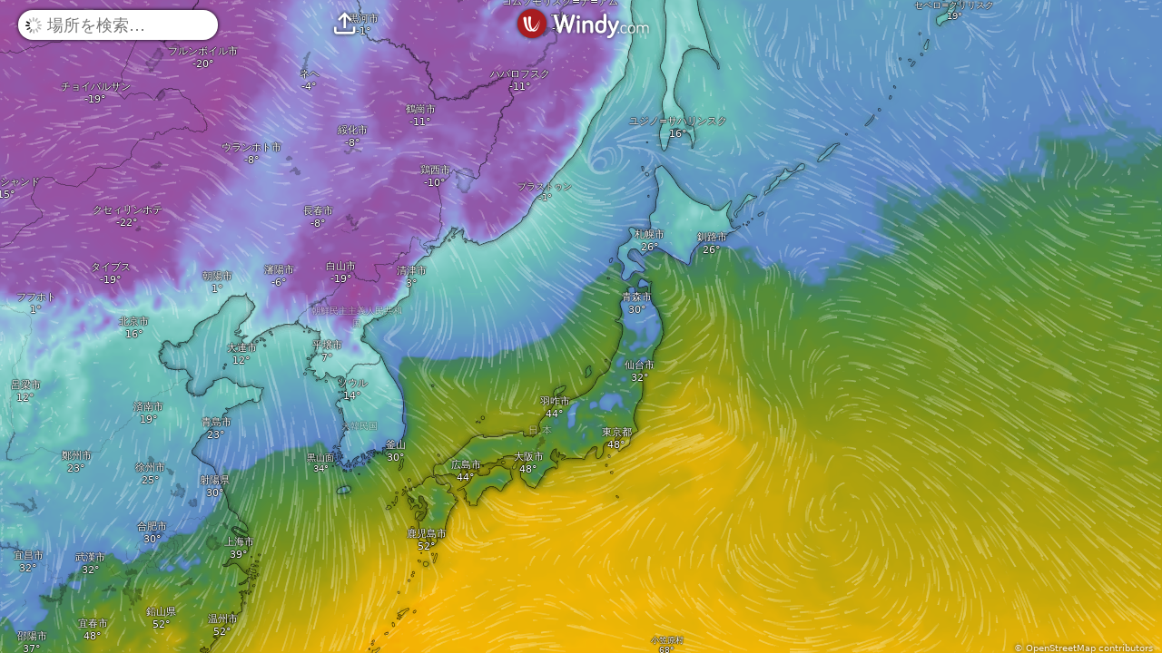

--- FILE ---
content_type: text/javascript
request_url: https://www.windy.com/v/48.0.5.ind.73be/plugins/_shared/lifecycle.js
body_size: -42
content:
import{au as a,Z as r,av as s,z as f,u as o,aw as n,ax as t,g as i,d as v,ay as e}from"./effects.js";function u(){var a=arguments.length>0&&void 0!==arguments[0]&&arguments[0],u=r,c=u.l.u;if(c){var g=()=>v(u.s);if(a){var m=0,p={},h=e(()=>{var a=!1,r=u.s;for(var s in r)r[s]!==p[s]&&(p[s]=r[s],a=!0);return a&&m++,m});g=()=>i(h)}c.b.length&&s(()=>{l(u,g),t(c.b)}),f(()=>{var a=o(()=>c.m.map(n));return()=>{for(var r of a)"function"==typeof r&&r()}}),c.a.length&&f(()=>{l(u,g),t(c.a)})}}function l(a,r){if(a.l.s)for(var s of a.l.s)i(s);r()}a();export{u as i};


--- FILE ---
content_type: text/plain
request_url: https://node.windy.com/Zm9yZWNhc3Q/ZWNtd2Y/cG9pbnQvZWNtd2YvdjIuOS8zOS45NjIvLTgzLjAwNj9pbmNsdWRlTm93PXRydWUmcmVmVGltZT0yMDI2LTAxLTE5VDA2OjAwOjAwWiZzZXR1cD1zdW1tYXJ5JnNvdXJjZT1ocCZwcj0xJnNjPTAmdG9rZW4yPXBlbmRpbmcmdWlkPWE5MjdiODU4LTFjNGUtMWIxNS0wNjFjLTE4ZDJmOTM4ZGJkYyZ2PTQ4LjAuNSZwb2M9OA
body_size: 1588
content:
[base64]